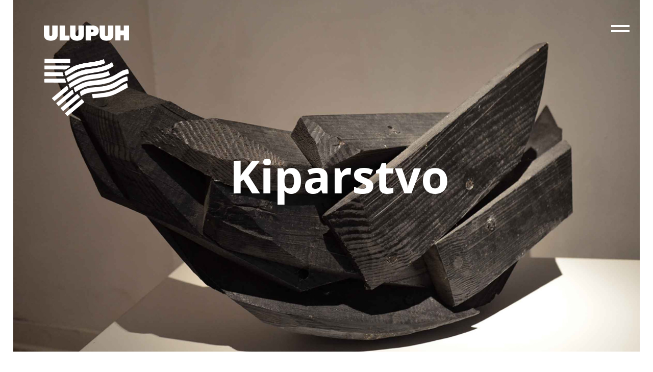

--- FILE ---
content_type: text/html; charset=UTF-8
request_url: https://ulupuh.hr/clanovi/cepgordana/
body_size: 13062
content:
<!DOCTYPE html>
<html lang="en">
<head>
<meta charset="UTF-8">
<meta name="viewport" content="width=device-width, initial-scale=1, minimum-scale=1.0, user-scalable=no">

<link rel="stylesheet" href="https://stackpath.bootstrapcdn.com/bootstrap/4.1.3/css/bootstrap.min.css" integrity="sha384-MCw98/SFnGE8fJT3GXwEOngsV7Zt27NXFoaoApmYm81iuXoPkFOJwJ8ERdknLPMO" crossorigin="anonymous">
<link rel="profile" href="https://gmpg.org/xfn/11">
<link rel="pingback" href="https://ulupuh.hr/xmlrpc.php">

<meta name='robots' content='index, follow, max-image-preview:large, max-snippet:-1, max-video-preview:-1' />

	<!-- This site is optimized with the Yoast SEO plugin v26.7 - https://yoast.com/wordpress/plugins/seo/ -->
	<title>Čep Gordana &#8211; ULUPUH</title>
	<link rel="canonical" href="https://ulupuh.hr/clanovi/cepgordana/" />
	<meta property="og:locale" content="en_US" />
	<meta property="og:type" content="article" />
	<meta property="og:title" content="Čep Gordana &#8211; ULUPUH" />
	<meta property="og:url" content="https://ulupuh.hr/clanovi/cepgordana/" />
	<meta property="og:site_name" content="ULUPUH" />
	<meta name="twitter:card" content="summary_large_image" />
	<script type="application/ld+json" class="yoast-schema-graph">{"@context":"https://schema.org","@graph":[{"@type":"WebPage","@id":"https://ulupuh.hr/clanovi/cepgordana/","url":"https://ulupuh.hr/clanovi/cepgordana/","name":"Čep Gordana &#8211; ULUPUH","isPartOf":{"@id":"https://ulupuh.hr/#website"},"datePublished":"2019-02-22T18:07:22+00:00","breadcrumb":{"@id":"https://ulupuh.hr/clanovi/cepgordana/#breadcrumb"},"inLanguage":"en","potentialAction":[{"@type":"ReadAction","target":["https://ulupuh.hr/clanovi/cepgordana/"]}]},{"@type":"BreadcrumbList","@id":"https://ulupuh.hr/clanovi/cepgordana/#breadcrumb","itemListElement":[{"@type":"ListItem","position":1,"name":"Home","item":"https://ulupuh.hr/"},{"@type":"ListItem","position":2,"name":"Members","item":"https://ulupuh.hr/clanovi/"},{"@type":"ListItem","position":3,"name":"Čep Gordana"}]},{"@type":"WebSite","@id":"https://ulupuh.hr/#website","url":"https://ulupuh.hr/","name":"ULUPUH","description":"Hrvatska udruga likovnih umjetnika primijenjenih umjetnosti","publisher":{"@id":"https://ulupuh.hr/#organization"},"potentialAction":[{"@type":"SearchAction","target":{"@type":"EntryPoint","urlTemplate":"https://ulupuh.hr/?s={search_term_string}"},"query-input":{"@type":"PropertyValueSpecification","valueRequired":true,"valueName":"search_term_string"}}],"inLanguage":"en"},{"@type":"Organization","@id":"https://ulupuh.hr/#organization","name":"ULUPUH","url":"https://ulupuh.hr/","logo":{"@type":"ImageObject","inLanguage":"en","@id":"https://ulupuh.hr/#/schema/logo/image/","url":"https://ulupuh.hr/wp-content/uploads/2018/11/logo-small.png","contentUrl":"https://ulupuh.hr/wp-content/uploads/2018/11/logo-small.png","width":100,"height":67,"caption":"ULUPUH"},"image":{"@id":"https://ulupuh.hr/#/schema/logo/image/"}}]}</script>
	<!-- / Yoast SEO plugin. -->


<link rel='dns-prefetch' href='//fonts.googleapis.com' />
<link rel="alternate" type="application/rss+xml" title="ULUPUH &raquo; Feed" href="https://ulupuh.hr/feed/" />
<link rel="alternate" type="application/rss+xml" title="ULUPUH &raquo; Comments Feed" href="https://ulupuh.hr/comments/feed/" />
<link rel="alternate" title="oEmbed (JSON)" type="application/json+oembed" href="https://ulupuh.hr/wp-json/oembed/1.0/embed?url=https%3A%2F%2Fulupuh.hr%2Fclanovi%2Fcepgordana%2F" />
<link rel="alternate" title="oEmbed (XML)" type="text/xml+oembed" href="https://ulupuh.hr/wp-json/oembed/1.0/embed?url=https%3A%2F%2Fulupuh.hr%2Fclanovi%2Fcepgordana%2F&#038;format=xml" />
<style id='wp-img-auto-sizes-contain-inline-css' type='text/css'>
img:is([sizes=auto i],[sizes^="auto," i]){contain-intrinsic-size:3000px 1500px}
/*# sourceURL=wp-img-auto-sizes-contain-inline-css */
</style>
<style id='wp-emoji-styles-inline-css' type='text/css'>

	img.wp-smiley, img.emoji {
		display: inline !important;
		border: none !important;
		box-shadow: none !important;
		height: 1em !important;
		width: 1em !important;
		margin: 0 0.07em !important;
		vertical-align: -0.1em !important;
		background: none !important;
		padding: 0 !important;
	}
/*# sourceURL=wp-emoji-styles-inline-css */
</style>
<link rel='stylesheet' id='wp-block-library-css' href='https://ulupuh.hr/wp-includes/css/dist/block-library/style.min.css?ver=6.9' type='text/css' media='all' />
<style id='global-styles-inline-css' type='text/css'>
:root{--wp--preset--aspect-ratio--square: 1;--wp--preset--aspect-ratio--4-3: 4/3;--wp--preset--aspect-ratio--3-4: 3/4;--wp--preset--aspect-ratio--3-2: 3/2;--wp--preset--aspect-ratio--2-3: 2/3;--wp--preset--aspect-ratio--16-9: 16/9;--wp--preset--aspect-ratio--9-16: 9/16;--wp--preset--color--black: #000000;--wp--preset--color--cyan-bluish-gray: #abb8c3;--wp--preset--color--white: #ffffff;--wp--preset--color--pale-pink: #f78da7;--wp--preset--color--vivid-red: #cf2e2e;--wp--preset--color--luminous-vivid-orange: #ff6900;--wp--preset--color--luminous-vivid-amber: #fcb900;--wp--preset--color--light-green-cyan: #7bdcb5;--wp--preset--color--vivid-green-cyan: #00d084;--wp--preset--color--pale-cyan-blue: #8ed1fc;--wp--preset--color--vivid-cyan-blue: #0693e3;--wp--preset--color--vivid-purple: #9b51e0;--wp--preset--gradient--vivid-cyan-blue-to-vivid-purple: linear-gradient(135deg,rgb(6,147,227) 0%,rgb(155,81,224) 100%);--wp--preset--gradient--light-green-cyan-to-vivid-green-cyan: linear-gradient(135deg,rgb(122,220,180) 0%,rgb(0,208,130) 100%);--wp--preset--gradient--luminous-vivid-amber-to-luminous-vivid-orange: linear-gradient(135deg,rgb(252,185,0) 0%,rgb(255,105,0) 100%);--wp--preset--gradient--luminous-vivid-orange-to-vivid-red: linear-gradient(135deg,rgb(255,105,0) 0%,rgb(207,46,46) 100%);--wp--preset--gradient--very-light-gray-to-cyan-bluish-gray: linear-gradient(135deg,rgb(238,238,238) 0%,rgb(169,184,195) 100%);--wp--preset--gradient--cool-to-warm-spectrum: linear-gradient(135deg,rgb(74,234,220) 0%,rgb(151,120,209) 20%,rgb(207,42,186) 40%,rgb(238,44,130) 60%,rgb(251,105,98) 80%,rgb(254,248,76) 100%);--wp--preset--gradient--blush-light-purple: linear-gradient(135deg,rgb(255,206,236) 0%,rgb(152,150,240) 100%);--wp--preset--gradient--blush-bordeaux: linear-gradient(135deg,rgb(254,205,165) 0%,rgb(254,45,45) 50%,rgb(107,0,62) 100%);--wp--preset--gradient--luminous-dusk: linear-gradient(135deg,rgb(255,203,112) 0%,rgb(199,81,192) 50%,rgb(65,88,208) 100%);--wp--preset--gradient--pale-ocean: linear-gradient(135deg,rgb(255,245,203) 0%,rgb(182,227,212) 50%,rgb(51,167,181) 100%);--wp--preset--gradient--electric-grass: linear-gradient(135deg,rgb(202,248,128) 0%,rgb(113,206,126) 100%);--wp--preset--gradient--midnight: linear-gradient(135deg,rgb(2,3,129) 0%,rgb(40,116,252) 100%);--wp--preset--font-size--small: 13px;--wp--preset--font-size--medium: 20px;--wp--preset--font-size--large: 36px;--wp--preset--font-size--x-large: 42px;--wp--preset--spacing--20: 0.44rem;--wp--preset--spacing--30: 0.67rem;--wp--preset--spacing--40: 1rem;--wp--preset--spacing--50: 1.5rem;--wp--preset--spacing--60: 2.25rem;--wp--preset--spacing--70: 3.38rem;--wp--preset--spacing--80: 5.06rem;--wp--preset--shadow--natural: 6px 6px 9px rgba(0, 0, 0, 0.2);--wp--preset--shadow--deep: 12px 12px 50px rgba(0, 0, 0, 0.4);--wp--preset--shadow--sharp: 6px 6px 0px rgba(0, 0, 0, 0.2);--wp--preset--shadow--outlined: 6px 6px 0px -3px rgb(255, 255, 255), 6px 6px rgb(0, 0, 0);--wp--preset--shadow--crisp: 6px 6px 0px rgb(0, 0, 0);}:where(.is-layout-flex){gap: 0.5em;}:where(.is-layout-grid){gap: 0.5em;}body .is-layout-flex{display: flex;}.is-layout-flex{flex-wrap: wrap;align-items: center;}.is-layout-flex > :is(*, div){margin: 0;}body .is-layout-grid{display: grid;}.is-layout-grid > :is(*, div){margin: 0;}:where(.wp-block-columns.is-layout-flex){gap: 2em;}:where(.wp-block-columns.is-layout-grid){gap: 2em;}:where(.wp-block-post-template.is-layout-flex){gap: 1.25em;}:where(.wp-block-post-template.is-layout-grid){gap: 1.25em;}.has-black-color{color: var(--wp--preset--color--black) !important;}.has-cyan-bluish-gray-color{color: var(--wp--preset--color--cyan-bluish-gray) !important;}.has-white-color{color: var(--wp--preset--color--white) !important;}.has-pale-pink-color{color: var(--wp--preset--color--pale-pink) !important;}.has-vivid-red-color{color: var(--wp--preset--color--vivid-red) !important;}.has-luminous-vivid-orange-color{color: var(--wp--preset--color--luminous-vivid-orange) !important;}.has-luminous-vivid-amber-color{color: var(--wp--preset--color--luminous-vivid-amber) !important;}.has-light-green-cyan-color{color: var(--wp--preset--color--light-green-cyan) !important;}.has-vivid-green-cyan-color{color: var(--wp--preset--color--vivid-green-cyan) !important;}.has-pale-cyan-blue-color{color: var(--wp--preset--color--pale-cyan-blue) !important;}.has-vivid-cyan-blue-color{color: var(--wp--preset--color--vivid-cyan-blue) !important;}.has-vivid-purple-color{color: var(--wp--preset--color--vivid-purple) !important;}.has-black-background-color{background-color: var(--wp--preset--color--black) !important;}.has-cyan-bluish-gray-background-color{background-color: var(--wp--preset--color--cyan-bluish-gray) !important;}.has-white-background-color{background-color: var(--wp--preset--color--white) !important;}.has-pale-pink-background-color{background-color: var(--wp--preset--color--pale-pink) !important;}.has-vivid-red-background-color{background-color: var(--wp--preset--color--vivid-red) !important;}.has-luminous-vivid-orange-background-color{background-color: var(--wp--preset--color--luminous-vivid-orange) !important;}.has-luminous-vivid-amber-background-color{background-color: var(--wp--preset--color--luminous-vivid-amber) !important;}.has-light-green-cyan-background-color{background-color: var(--wp--preset--color--light-green-cyan) !important;}.has-vivid-green-cyan-background-color{background-color: var(--wp--preset--color--vivid-green-cyan) !important;}.has-pale-cyan-blue-background-color{background-color: var(--wp--preset--color--pale-cyan-blue) !important;}.has-vivid-cyan-blue-background-color{background-color: var(--wp--preset--color--vivid-cyan-blue) !important;}.has-vivid-purple-background-color{background-color: var(--wp--preset--color--vivid-purple) !important;}.has-black-border-color{border-color: var(--wp--preset--color--black) !important;}.has-cyan-bluish-gray-border-color{border-color: var(--wp--preset--color--cyan-bluish-gray) !important;}.has-white-border-color{border-color: var(--wp--preset--color--white) !important;}.has-pale-pink-border-color{border-color: var(--wp--preset--color--pale-pink) !important;}.has-vivid-red-border-color{border-color: var(--wp--preset--color--vivid-red) !important;}.has-luminous-vivid-orange-border-color{border-color: var(--wp--preset--color--luminous-vivid-orange) !important;}.has-luminous-vivid-amber-border-color{border-color: var(--wp--preset--color--luminous-vivid-amber) !important;}.has-light-green-cyan-border-color{border-color: var(--wp--preset--color--light-green-cyan) !important;}.has-vivid-green-cyan-border-color{border-color: var(--wp--preset--color--vivid-green-cyan) !important;}.has-pale-cyan-blue-border-color{border-color: var(--wp--preset--color--pale-cyan-blue) !important;}.has-vivid-cyan-blue-border-color{border-color: var(--wp--preset--color--vivid-cyan-blue) !important;}.has-vivid-purple-border-color{border-color: var(--wp--preset--color--vivid-purple) !important;}.has-vivid-cyan-blue-to-vivid-purple-gradient-background{background: var(--wp--preset--gradient--vivid-cyan-blue-to-vivid-purple) !important;}.has-light-green-cyan-to-vivid-green-cyan-gradient-background{background: var(--wp--preset--gradient--light-green-cyan-to-vivid-green-cyan) !important;}.has-luminous-vivid-amber-to-luminous-vivid-orange-gradient-background{background: var(--wp--preset--gradient--luminous-vivid-amber-to-luminous-vivid-orange) !important;}.has-luminous-vivid-orange-to-vivid-red-gradient-background{background: var(--wp--preset--gradient--luminous-vivid-orange-to-vivid-red) !important;}.has-very-light-gray-to-cyan-bluish-gray-gradient-background{background: var(--wp--preset--gradient--very-light-gray-to-cyan-bluish-gray) !important;}.has-cool-to-warm-spectrum-gradient-background{background: var(--wp--preset--gradient--cool-to-warm-spectrum) !important;}.has-blush-light-purple-gradient-background{background: var(--wp--preset--gradient--blush-light-purple) !important;}.has-blush-bordeaux-gradient-background{background: var(--wp--preset--gradient--blush-bordeaux) !important;}.has-luminous-dusk-gradient-background{background: var(--wp--preset--gradient--luminous-dusk) !important;}.has-pale-ocean-gradient-background{background: var(--wp--preset--gradient--pale-ocean) !important;}.has-electric-grass-gradient-background{background: var(--wp--preset--gradient--electric-grass) !important;}.has-midnight-gradient-background{background: var(--wp--preset--gradient--midnight) !important;}.has-small-font-size{font-size: var(--wp--preset--font-size--small) !important;}.has-medium-font-size{font-size: var(--wp--preset--font-size--medium) !important;}.has-large-font-size{font-size: var(--wp--preset--font-size--large) !important;}.has-x-large-font-size{font-size: var(--wp--preset--font-size--x-large) !important;}
/*# sourceURL=global-styles-inline-css */
</style>

<style id='classic-theme-styles-inline-css' type='text/css'>
/*! This file is auto-generated */
.wp-block-button__link{color:#fff;background-color:#32373c;border-radius:9999px;box-shadow:none;text-decoration:none;padding:calc(.667em + 2px) calc(1.333em + 2px);font-size:1.125em}.wp-block-file__button{background:#32373c;color:#fff;text-decoration:none}
/*# sourceURL=/wp-includes/css/classic-themes.min.css */
</style>
<link rel='stylesheet' id='taxonomy-image-plugin-public-css' href='https://ulupuh.hr/wp-content/plugins/taxonomy-images/css/style.css?ver=0.9.6' type='text/css' media='screen' />
<link rel='stylesheet' id='onepress-fonts-css' href='https://fonts.googleapis.com/css?family=Raleway%3A400%2C500%2C600%2C700%2C300%2C100%2C800%2C900%7COpen+Sans%3A400%2C300%2C300italic%2C400%2C400italic%2C500%2C600%2C600italic%2C700%2C700italic%2C800&#038;subset=latin%2Clatin-ext&#038;ver=2.2.0' type='text/css' media='all' />
<link rel='stylesheet' id='onepress-animate-css' href='https://ulupuh.hr/wp-content/themes/onepress/assets/css/animate.min.css?ver=2.2.0' type='text/css' media='all' />
<link rel='stylesheet' id='onepress-fa-css' href='https://ulupuh.hr/wp-content/themes/onepress/assets/css/font-awesome.min.css?ver=4.7.0' type='text/css' media='all' />
<link rel='stylesheet' id='onepress-style-css' href='https://ulupuh.hr/wp-content/themes/onepress/style.css?ver=6.9' type='text/css' media='all' />
<style id='onepress-style-inline-css' type='text/css'>
#main .video-section section.hero-slideshow-wrapper{background:transparent}.hero-slideshow-wrapper:after{position:absolute;top:0px;left:0px;width:100%;height:100%;background-color:rgba(0,0,0,0.3);display:block;content:""}.body-desktop .parallax-hero .hero-slideshow-wrapper:after{display:none!important}#parallax-hero>.parallax-bg::before{background-color:rgba(0,0,0,0.3);opacity:1}.body-desktop .parallax-hero .hero-slideshow-wrapper:after{display:none!important}a,.screen-reader-text:hover,.screen-reader-text:active,.screen-reader-text:focus,.header-social a,.onepress-menu a:hover,.onepress-menu ul li a:hover,.onepress-menu li.onepress-current-item>a,.onepress-menu ul li.current-menu-item>a,.onepress-menu>li a.menu-actived,.onepress-menu.onepress-menu-mobile li.onepress-current-item>a,.site-footer a,.site-footer .footer-social a:hover,.site-footer .btt a:hover,.highlight,#comments .comment .comment-wrapper .comment-meta .comment-time:hover,#comments .comment .comment-wrapper .comment-meta .comment-reply-link:hover,#comments .comment .comment-wrapper .comment-meta .comment-edit-link:hover,.btn-theme-primary-outline,.sidebar .widget a:hover,.section-services .service-item .service-image i,.counter_item .counter__number,.team-member .member-thumb .member-profile a:hover,.icon-background-default{color:#000000}input[type="reset"],input[type="submit"],input[type="submit"],input[type="reset"]:hover,input[type="submit"]:hover,input[type="submit"]:hover .nav-links a:hover,.btn-theme-primary,.btn-theme-primary-outline:hover,.section-testimonials .card-theme-primary,.woocommerce #respond input#submit,.woocommerce a.button,.woocommerce button.button,.woocommerce input.button,.woocommerce button.button.alt,.pirate-forms-submit-button,.pirate-forms-submit-button:hover,input[type="reset"],input[type="submit"],input[type="submit"],.pirate-forms-submit-button,.contact-form div.wpforms-container-full .wpforms-form .wpforms-submit,.contact-form div.wpforms-container-full .wpforms-form .wpforms-submit:hover{background:#000000}.btn-theme-primary-outline,.btn-theme-primary-outline:hover,.pricing__item:hover,.section-testimonials .card-theme-primary,.entry-content blockquote{border-color:#000000}#footer-widgets{}.gallery-carousel .g-item{padding:0px 1px}.gallery-carousel{margin-left:-1px;margin-right:-1px}.gallery-grid .g-item,.gallery-masonry .g-item .inner{padding:1px}.gallery-grid,.gallery-masonry{margin:-1px}
/*# sourceURL=onepress-style-inline-css */
</style>
<link rel='stylesheet' id='onepress-gallery-lightgallery-css' href='https://ulupuh.hr/wp-content/themes/onepress/assets/css/lightgallery.css?ver=6.9' type='text/css' media='all' />
<link rel='stylesheet' id='wp-featherlight-css' href='https://ulupuh.hr/wp-content/plugins/wp-featherlight/css/wp-featherlight.min.css?ver=1.3.4' type='text/css' media='all' />
<script type="text/javascript" id="jquery-core-js-extra">
/* <![CDATA[ */
var onepress_js_settings = {"onepress_disable_animation":"","onepress_disable_sticky_header":"","onepress_vertical_align_menu":"","hero_animation":"flipInX","hero_speed":"5000","hero_fade":"750","hero_duration":"5000","hero_disable_preload":"","is_home":"","gallery_enable":"1","is_rtl":""};
//# sourceURL=jquery-core-js-extra
/* ]]> */
</script>
<script type="text/javascript" src="https://ulupuh.hr/wp-includes/js/jquery/jquery.min.js?ver=3.7.1" id="jquery-core-js"></script>
<script type="text/javascript" src="https://ulupuh.hr/wp-includes/js/jquery/jquery-migrate.min.js?ver=3.4.1" id="jquery-migrate-js"></script>
<link rel="https://api.w.org/" href="https://ulupuh.hr/wp-json/" /><link rel="EditURI" type="application/rsd+xml" title="RSD" href="https://ulupuh.hr/xmlrpc.php?rsd" />
<meta name="generator" content="WordPress 6.9" />
<link rel='shortlink' href='https://ulupuh.hr/?p=4208' />
<link rel="icon" href="https://ulupuh.hr/wp-content/uploads/2021/05/favicon-32x32-1.png" sizes="32x32" />
<link rel="icon" href="https://ulupuh.hr/wp-content/uploads/2021/05/favicon-32x32-1.png" sizes="192x192" />
<link rel="apple-touch-icon" href="https://ulupuh.hr/wp-content/uploads/2021/05/favicon-32x32-1.png" />
<meta name="msapplication-TileImage" content="https://ulupuh.hr/wp-content/uploads/2021/05/favicon-32x32-1.png" />
</head>

<body data-rsssl=1 class="wp-singular ulupuh-clanovi-template-default single single-ulupuh-clanovi postid-4208 wp-custom-logo wp-theme-onepress wp-featherlight-captions group-blog">
<div id="page" class="hfeed site">
	<a class="skip-link screen-reader-text" href="#content">Skip to content</a>
    <div id="header-section" class="h-on-top no-transparent">        <header id="masthead" class="site-header header-contained is-sticky no-scroll no-t h-on-top" role="banner">
        	
            <div class="container-fluid">
            <a href="#0" id="nav-toggle">Menu<span></span></a>
            <nav id="site-navigation-mobile" class="main-navigation mobile" role="navigation" style="display:none;">
                <ul class="onepress-menu">
                    <li id="menu-item-1804" class="menu-item menu-item-type-custom menu-item-object-custom menu-item-home menu-item-1804"><a href="https://ulupuh.hr/">Početna</a></li>
<li id="menu-item-1459" class="menu-item menu-item-type-taxonomy menu-item-object-category menu-item-1459"><a href="https://ulupuh.hr/category/vijesti/">Vijesti</a></li>
<li id="menu-item-1705" class="menu-item menu-item-type-taxonomy menu-item-object-category menu-item-1705"><a href="https://ulupuh.hr/category/izlozbe/">Izložbe</a></li>
<li id="menu-item-1461" class="menu-item menu-item-type-taxonomy menu-item-object-category menu-item-1461"><a href="https://ulupuh.hr/category/edukacija/">Edukacija</a></li>
<li id="menu-item-1738" class="menu-item menu-item-type-taxonomy menu-item-object-category menu-item-1738"><a href="https://ulupuh.hr/category/izdavastvo/">Izdavaštvo</a></li>
<li id="menu-item-1622" class="menu-item menu-item-type-post_type menu-item-object-page menu-item-1622"><a href="https://ulupuh.hr/sekcije/">Sekcije</a></li>
<li id="menu-item-1625" class="menu-item menu-item-type-post_type menu-item-object-page menu-item-1625"><a href="https://ulupuh.hr/o-nama/o-ulupuhu/">O nama</a></li>
<li id="menu-item-1779" class="menu-item menu-item-type-post_type menu-item-object-page menu-item-1779"><a href="https://ulupuh.hr/kontakt/">Kontakt</a></li>
                </ul>
                <div class="searchbar">
                   <form role="search" method="get" id="searchform" class="search-form" action="https://ulupuh.hr">
				<label>
					<input type="search" 
                        class="search-field" 
                        placeholder="Search"  
                        id="s" value="" name="s" 
                        title="Search:">
                        </label>
                    <input type="submit" class="search-submit" value="Search">
</form>                </div>
            </nav>
            	<div class="row">
                <!--<div class="site-branding">
                <div class="site-brand-inner has-logo-img no-desc"><div class="site-logo-div"><a href="https://ulupuh.hr/" class="custom-logo-link  no-t-logo" rel="home" itemprop="url"><img width="100" height="67" src="https://ulupuh.hr/wp-content/uploads/2018/11/logo-small.png" class="custom-logo" alt="ulupuh" itemprop="logo" decoding="async" /></a></div></div>                </div>-->
                <div class="col-md-12 offset-md-0 col-lg-8 offset-lg-4 col-xl-8 offset-xl-4 header-right-wrapper">
                    <nav id="site-navigation" class="main-navigation" role="navigation">
                        <ul class="onepress-menu">
                            <li class="menu-item menu-item-type-custom menu-item-object-custom menu-item-home menu-item-1804"><a href="https://ulupuh.hr/">Početna</a></li>
<li class="menu-item menu-item-type-taxonomy menu-item-object-category menu-item-1459"><a href="https://ulupuh.hr/category/vijesti/">Vijesti</a></li>
<li class="menu-item menu-item-type-taxonomy menu-item-object-category menu-item-1705"><a href="https://ulupuh.hr/category/izlozbe/">Izložbe</a></li>
<li class="menu-item menu-item-type-taxonomy menu-item-object-category menu-item-1461"><a href="https://ulupuh.hr/category/edukacija/">Edukacija</a></li>
<li class="menu-item menu-item-type-taxonomy menu-item-object-category menu-item-1738"><a href="https://ulupuh.hr/category/izdavastvo/">Izdavaštvo</a></li>
<li class="menu-item menu-item-type-post_type menu-item-object-page menu-item-1622"><a href="https://ulupuh.hr/sekcije/">Sekcije</a></li>
<li class="menu-item menu-item-type-post_type menu-item-object-page menu-item-1625"><a href="https://ulupuh.hr/o-nama/o-ulupuhu/">O nama</a></li>
<li class="menu-item menu-item-type-post_type menu-item-object-page menu-item-1779"><a href="https://ulupuh.hr/kontakt/">Kontakt</a></li>
                        </ul>
                        <div class="top-searchbar">
                        	<form role="search" method="get" id="searchform" class="search-form" action="https://ulupuh.hr">
				<label>
					<input type="search" 
                        class="search-field" 
                        placeholder="Search"  
                        id="s" value="" name="s" 
                        title="Search:">
                        </label>
                    <input type="submit" class="search-submit" value="Search">
</form>                        </div>
                    </nav>
                    <!-- #site-navigation -->
                </div>
                </div>
            </div>
        </header><!-- #masthead -->
        </div>
<div id="content" class="site-content">
    <div class="container-mega">
    <section class="homebanner clearfix">
    	<div class="row">
          	<div class="col-md-4 carousel-logo">
          		<a href="https://ulupuh.hr/"><img src="https://ulupuh.hr/wp-content/uploads/2018/11/logo-white.png" class="img-fluid" /></a>
          	</div>
            <div class="col-md-8 carousel-caption">
				<div class="caption clearfix">
					<span class="h1">
						Kiparstvo                   </span>
                </div>
           </div>
        </div>
       				   
                        <div class="carousel-image">
							<img width="1680" height="942" src="https://ulupuh.hr/wp-content/uploads/2018/11/kiparstvo3.jpg" class="attachment-full size-full" alt="" decoding="async" fetchpriority="high" srcset="https://ulupuh.hr/wp-content/uploads/2018/11/kiparstvo3.jpg 1680w, https://ulupuh.hr/wp-content/uploads/2018/11/kiparstvo3-300x168.jpg 300w, https://ulupuh.hr/wp-content/uploads/2018/11/kiparstvo3-768x431.jpg 768w, https://ulupuh.hr/wp-content/uploads/2018/11/kiparstvo3-1024x574.jpg 1024w" sizes="(max-width: 1680px) 100vw, 1680px" />                        </div>           
    </section>
    
    
  </div>
  <div id="content-inside" class="container-fluid left-sidebar">
    <div class="row">
    	<div id="secondary" class="widget-area sidebar col-md-12 col-xl-4" role="complementary">
      		
<div class="archive-title"> 
	<span class="page-title">Sekcije</span>
</div>
<a  data-toggle="collapse" href="#collapseMenu" role="button" aria-expanded="false" aria-controls="collapseExample">
    <div class="archive-title mobile" style="display:none">
        <span class="page-title">Sekcije <i class="fa fa-angle-down"></i></span>
    </div>
</a>
<div class="collapse" id="collapseMenu">
    <aside id="nav_menu-5" class="widget widget_nav_menu"><div class="menu-sekcije-menu-container"><ul id="menu-sekcije-menu" class="menu"><li id="menu-item-1746" class="menu-item menu-item-type-taxonomy menu-item-object-sekcija menu-item-1746"><a href="https://ulupuh.hr/sekcija/arhitektura/">Arhitektura</a></li>
<li id="menu-item-1754" class="menu-item menu-item-type-taxonomy menu-item-object-sekcija menu-item-1754"><a href="https://ulupuh.hr/sekcija/oblikovanje-arhitektonskourbanistickih-maketa/">Arhitektura / Oblikovanje arhitektonsko &#8211; urbanističkih maketa</a></li>
<li id="menu-item-1762" class="menu-item menu-item-type-taxonomy menu-item-object-sekcija menu-item-1762"><a href="https://ulupuh.hr/sekcija/vrtna-i-pejzazna-arhitektura/">Arhitektura / Vrtna i pejzažna arhitektura</a></li>
<li id="menu-item-1747" class="menu-item menu-item-type-taxonomy menu-item-object-sekcija menu-item-1747"><a href="https://ulupuh.hr/sekcija/fotografija/">Fotografija</a></li>
<li id="menu-item-1748" class="menu-item menu-item-type-taxonomy menu-item-object-sekcija menu-item-1748"><a href="https://ulupuh.hr/sekcija/graficki-dizajn-i-vizualne-komunikacije/">Grafički dizajn i vizualne komunikacije</a></li>
<li id="menu-item-1749" class="menu-item menu-item-type-taxonomy menu-item-object-sekcija menu-item-1749"><a href="https://ulupuh.hr/sekcija/ilustracija-karikatura-strip-animirani-film-i-primijenjeno-slikarstvo/">Ilustracija, karikatura, strip, animirani film i primijenjeno slikarstvo</a></li>
<li id="menu-item-1750" class="menu-item menu-item-type-taxonomy menu-item-object-sekcija menu-item-1750"><a href="https://ulupuh.hr/sekcija/kazalisna-i-filmska-umjetnost/">Kazališna i filmska umjetnost</a></li>
<li id="menu-item-1751" class="menu-item menu-item-type-taxonomy menu-item-object-sekcija menu-item-1751"><a href="https://ulupuh.hr/sekcija/keramika-porculan-i-staklo/">Keramika, porculan i staklo</a></li>
<li id="menu-item-1752" class="menu-item menu-item-type-taxonomy menu-item-object-sekcija current-ulupuh-clanovi-ancestor current-menu-parent current-ulupuh-clanovi-parent menu-item-1752"><a href="https://ulupuh.hr/sekcija/kiparstvo/">Kiparstvo</a></li>
<li id="menu-item-1753" class="menu-item menu-item-type-taxonomy menu-item-object-sekcija menu-item-1753"><a href="https://ulupuh.hr/sekcija/multimedija-intermedija/">Multimedija i intermedija</a></li>
<li id="menu-item-1755" class="menu-item menu-item-type-taxonomy menu-item-object-sekcija menu-item-1755"><a href="https://ulupuh.hr/sekcija/oblikovanje-igracaka-i-lutaka/">Oblikovanje igračaka i lutaka</a></li>
<li id="menu-item-1756" class="menu-item menu-item-type-taxonomy menu-item-object-sekcija menu-item-1756"><a href="https://ulupuh.hr/sekcija/oblikovanje-odijevanja/">Oblikovanje odijevanja</a></li>
<li id="menu-item-1757" class="menu-item menu-item-type-taxonomy menu-item-object-sekcija menu-item-1757"><a href="https://ulupuh.hr/sekcija/oblikovanje-plemenitih-kovina-i-umjetnickog-nakita/">Oblikovanje plemenitih kovina i umjetničkog nakita</a></li>
<li id="menu-item-1758" class="menu-item menu-item-type-taxonomy menu-item-object-sekcija menu-item-1758"><a href="https://ulupuh.hr/sekcija/produkt-dizajn/">Produkt dizajn</a></li>
<li id="menu-item-1759" class="menu-item menu-item-type-taxonomy menu-item-object-sekcija menu-item-1759"><a href="https://ulupuh.hr/sekcija/restauratorska-i-oblikovnofonicka-djela/">Restauratorska i oblikovno &#8211; fonička djela</a></li>
<li id="menu-item-1760" class="menu-item menu-item-type-taxonomy menu-item-object-sekcija menu-item-1760"><a href="https://ulupuh.hr/sekcija/studijska-sekcija/">Studijska sekcija</a></li>
<li id="menu-item-1761" class="menu-item menu-item-type-taxonomy menu-item-object-sekcija menu-item-1761"><a href="https://ulupuh.hr/sekcija/tekstilno-stvaralastvo/">Tekstilno stvaralaštvo</a></li>
</ul></div></aside></div>
<div class="row sidebar-news">
  <div class="col-md-12">

<article id="post-11725" class="item post-11725 post type-post status-publish format-standard has-post-thumbnail hentry category-najave category-vijesti tag-slide tag-slider">
	<div class="list-article-date">
    	05.01.2026.    </div>
            <div class="list-article-thumb">
            <a href="https://ulupuh.hr/natjecaj-za-prijem-novih-clanova-u-ulupuh-5/">
                      <img width="2560" height="1280" src="https://ulupuh.hr/wp-content/uploads/2025/12/novi-clanovi-scaled.jpg" class="card-img-top img-fluid wp-post-image" alt="" decoding="async" loading="lazy" srcset="https://ulupuh.hr/wp-content/uploads/2025/12/novi-clanovi-scaled.jpg 2560w, https://ulupuh.hr/wp-content/uploads/2025/12/novi-clanovi-300x150.jpg 300w, https://ulupuh.hr/wp-content/uploads/2025/12/novi-clanovi-1024x512.jpg 1024w, https://ulupuh.hr/wp-content/uploads/2025/12/novi-clanovi-768x384.jpg 768w, https://ulupuh.hr/wp-content/uploads/2025/12/novi-clanovi-1536x768.jpg 1536w, https://ulupuh.hr/wp-content/uploads/2025/12/novi-clanovi-2048x1024.jpg 2048w" sizes="auto, (max-width: 2560px) 100vw, 2560px" />                
            </a>
        </div>
       

	<div class="list-article-content">
		<!--<div class="list-article-meta">
			[<a href="https://ulupuh.hr/category/najave/" rel="category tag">Najava</a> / <a href="https://ulupuh.hr/category/vijesti/" rel="category tag">Vijesti</a>]
		</div>-->
		<header class="entry-header">
			<h2 class="entry-title"><a href="https://ulupuh.hr/natjecaj-za-prijem-novih-clanova-u-ulupuh-5/" rel="bookmark">Natječaj za prijem novih članova u ULUPUH</a></h2>		</header><!-- .entry-header -->
		<div class="entry-excerpt">
        	    
			<p>ULUPUH – Hrvatska udruga likovnih umjetnika primijenjenih umjetnosti raspisuje NATJEČAJ ZA PRIJAM NOVIH ČLANOVA U SEKCIJE: Sekcija za arhitekturu Sekcija za fotografiju Sekcija za grafički dizajn i vizualne komunikacije Sekcija za produkt &#8230;</p>
					</div><!-- .entry-excerpt -->
        <a class="more" href="https://ulupuh.hr/natjecaj-za-prijem-novih-clanova-u-ulupuh-5/">više ></a>
	</div>

</article><!-- #post-## -->
</div>
<div class="col-md-12">

<article id="post-11735" class="item post-11735 post type-post status-publish format-standard hentry category-vijesti">
	<div class="list-article-date">
    	31.12.2025.    </div>
      

	<div class="list-article-content">
		<!--<div class="list-article-meta">
			[<a href="https://ulupuh.hr/category/vijesti/" rel="category tag">Vijesti</a>]
		</div>-->
		<header class="entry-header">
			<h2 class="entry-title"><a href="https://ulupuh.hr/obavijest-o-radnom-vremenu/" rel="bookmark">OBAVIJEST O RADNOM VREMENU</a></h2>		</header><!-- .entry-header -->
		<div class="entry-excerpt">
        	    
			<p>Obavještavamo vas da danas 31.12. Galerija ULUPUH ne radi, dok administrativni ured ULUPUH-a radi skraćeno, do 13 sati. Također, u petak, 2. 1. 2026., ULUPUH ne radi.         Svim našim &#8230;</p>
					</div><!-- .entry-excerpt -->
        <a class="more" href="https://ulupuh.hr/obavijest-o-radnom-vremenu/">više ></a>
	</div>

</article><!-- #post-## -->
</div>
<div class="col-md-12">

<article id="post-11732" class="item post-11732 post type-post status-publish format-standard has-post-thumbnail hentry category-edukacija category-najave category-vijesti tag-slide tag-slider">
	<div class="list-article-date">
    	31.12.2025.    </div>
            <div class="list-article-thumb">
            <a href="https://ulupuh.hr/13-medunarode-studentske-edu-radionica-fotoesej/">
                      <img width="437" height="288" src="https://ulupuh.hr/wp-content/uploads/2025/12/Untitled-1-copy.jpg" class="card-img-top img-fluid wp-post-image" alt="" decoding="async" loading="lazy" srcset="https://ulupuh.hr/wp-content/uploads/2025/12/Untitled-1-copy.jpg 437w, https://ulupuh.hr/wp-content/uploads/2025/12/Untitled-1-copy-300x198.jpg 300w" sizes="auto, (max-width: 437px) 100vw, 437px" />                
            </a>
        </div>
       

	<div class="list-article-content">
		<!--<div class="list-article-meta">
			[<a href="https://ulupuh.hr/category/edukacija/" rel="category tag">Edukacija</a> / <a href="https://ulupuh.hr/category/najave/" rel="category tag">Najava</a> / <a href="https://ulupuh.hr/category/vijesti/" rel="category tag">Vijesti</a>]
		</div>-->
		<header class="entry-header">
			<h2 class="entry-title"><a href="https://ulupuh.hr/13-medunarode-studentske-edu-radionica-fotoesej/" rel="bookmark">13. MEĐUNARODE STUDENTSKE EDU RADIONICA- FOTOESEJ</a></h2>		</header><!-- .entry-header -->
		<div class="entry-excerpt">
        	    
			<p>U sklopu 13. međunarodnih studentskih EDU radionica pozivamo vas na radionicu fotoeseja koja će se održati u subotu, 17. siječnja 2026., u Galeriji Permanenta, Preradovićeva 44, 1 kat, od 12 &#8230;</p>
					</div><!-- .entry-excerpt -->
        <a class="more" href="https://ulupuh.hr/13-medunarode-studentske-edu-radionica-fotoesej/">više ></a>
	</div>

</article><!-- #post-## -->
</div>
<div class="col-md-12">

<article id="post-11720" class="item post-11720 post type-post status-publish format-standard has-post-thumbnail hentry category-edukacija category-izlozbe category-vijesti tag-slide tag-slider">
	<div class="list-article-date">
    	18.12.2025.    </div>
            <div class="list-article-thumb">
            <a href="https://ulupuh.hr/13-edu-medunarodne-studentske-radionice-kostimografije-mode-i-tekstilnog-oblikovanja/">
                      <img width="1378" height="1797" src="https://ulupuh.hr/wp-content/uploads/2025/12/WhatsApp-Image-2025-12-17-at-13.10.10-1.jpeg" class="card-img-top img-fluid wp-post-image" alt="" decoding="async" loading="lazy" srcset="https://ulupuh.hr/wp-content/uploads/2025/12/WhatsApp-Image-2025-12-17-at-13.10.10-1.jpeg 1378w, https://ulupuh.hr/wp-content/uploads/2025/12/WhatsApp-Image-2025-12-17-at-13.10.10-1-230x300.jpeg 230w, https://ulupuh.hr/wp-content/uploads/2025/12/WhatsApp-Image-2025-12-17-at-13.10.10-1-785x1024.jpeg 785w, https://ulupuh.hr/wp-content/uploads/2025/12/WhatsApp-Image-2025-12-17-at-13.10.10-1-768x1002.jpeg 768w, https://ulupuh.hr/wp-content/uploads/2025/12/WhatsApp-Image-2025-12-17-at-13.10.10-1-1178x1536.jpeg 1178w" sizes="auto, (max-width: 1378px) 100vw, 1378px" />                
            </a>
        </div>
       

	<div class="list-article-content">
		<!--<div class="list-article-meta">
			[<a href="https://ulupuh.hr/category/edukacija/" rel="category tag">Edukacija</a> / <a href="https://ulupuh.hr/category/izlozbe/" rel="category tag">Izložbe</a> / <a href="https://ulupuh.hr/category/vijesti/" rel="category tag">Vijesti</a>]
		</div>-->
		<header class="entry-header">
			<h2 class="entry-title"><a href="https://ulupuh.hr/13-edu-medunarodne-studentske-radionice-kostimografije-mode-i-tekstilnog-oblikovanja/" rel="bookmark">13. EDU MEĐUNARODNE STUDENTSKE RADIONICE KOSTIMOGRAFIJE, MODE I TEKSTILNOG OBLIKOVANJA</a></h2>		</header><!-- .entry-header -->
		<div class="entry-excerpt">
        	    
			<p>19.12.-30.12.2024. Izloženi su odabrani radovi s radionica kostimografije, mode i tekstilnog oblikovanja. Na izložbi sudjeluju studenti i studentice Sveučilišta u Zagrebu Tekstilno-tehnološkog fakulteta, Sveučilišta u Rijeci (Hrvatska) Akademije primijenjenih umjetnosti, &#8230;</p>
					</div><!-- .entry-excerpt -->
        <a class="more" href="https://ulupuh.hr/13-edu-medunarodne-studentske-radionice-kostimografije-mode-i-tekstilnog-oblikovanja/">više ></a>
	</div>

</article><!-- #post-## -->
</div>
<div class="col-md-12">

<article id="post-11717" class="item post-11717 post type-post status-publish format-standard has-post-thumbnail hentry category-najave category-vijesti">
	<div class="list-article-date">
    	16.12.2025.    </div>
            <div class="list-article-thumb">
            <a href="https://ulupuh.hr/dvorana-miljac/">
                      <img width="1280" height="670" src="https://ulupuh.hr/wp-content/uploads/2025/12/f_10099651_1280.jpg" class="card-img-top img-fluid wp-post-image" alt="" decoding="async" loading="lazy" srcset="https://ulupuh.hr/wp-content/uploads/2025/12/f_10099651_1280.jpg 1280w, https://ulupuh.hr/wp-content/uploads/2025/12/f_10099651_1280-300x157.jpg 300w, https://ulupuh.hr/wp-content/uploads/2025/12/f_10099651_1280-1024x536.jpg 1024w, https://ulupuh.hr/wp-content/uploads/2025/12/f_10099651_1280-768x402.jpg 768w" sizes="auto, (max-width: 1280px) 100vw, 1280px" />                
            </a>
        </div>
       

	<div class="list-article-content">
		<!--<div class="list-article-meta">
			[<a href="https://ulupuh.hr/category/najave/" rel="category tag">Najava</a> / <a href="https://ulupuh.hr/category/vijesti/" rel="category tag">Vijesti</a>]
		</div>-->
		<header class="entry-header">
			<h2 class="entry-title"><a href="https://ulupuh.hr/dvorana-miljac/" rel="bookmark">Dvorana Miljac</a></h2>		</header><!-- .entry-header -->
		<div class="entry-excerpt">
        	    
			<p>Poštovane kolegice i kolege, Pozivamo Vas da nam se pridružite u proslavi 25. rođendana Plesnog centra TALA: TA-LAjt 25 – Light Birthday Party Subota, 20. prosinca 2025. u 18:00 TALA &#8230;</p>
					</div><!-- .entry-excerpt -->
        <a class="more" href="https://ulupuh.hr/dvorana-miljac/">više ></a>
	</div>

</article><!-- #post-## -->
</div>
<div class="col-md-12">

<article id="post-11693" class="item post-11693 post type-post status-publish format-standard has-post-thumbnail hentry category-izlozbe category-najave category-vijesti tag-slide tag-slider">
	<div class="list-article-date">
    	19.11.2025.    </div>
            <div class="list-article-thumb">
            <a href="https://ulupuh.hr/ulupuh-ovih-modnih-50/">
                      <img width="2560" height="1733" src="https://ulupuh.hr/wp-content/uploads/2025/11/Luketic-Eleonora_Forma-VII-scaled.jpg" class="card-img-top img-fluid wp-post-image" alt="" decoding="async" loading="lazy" srcset="https://ulupuh.hr/wp-content/uploads/2025/11/Luketic-Eleonora_Forma-VII-scaled.jpg 2560w, https://ulupuh.hr/wp-content/uploads/2025/11/Luketic-Eleonora_Forma-VII-300x203.jpg 300w, https://ulupuh.hr/wp-content/uploads/2025/11/Luketic-Eleonora_Forma-VII-1024x693.jpg 1024w, https://ulupuh.hr/wp-content/uploads/2025/11/Luketic-Eleonora_Forma-VII-768x520.jpg 768w, https://ulupuh.hr/wp-content/uploads/2025/11/Luketic-Eleonora_Forma-VII-1536x1040.jpg 1536w, https://ulupuh.hr/wp-content/uploads/2025/11/Luketic-Eleonora_Forma-VII-2048x1386.jpg 2048w" sizes="auto, (max-width: 2560px) 100vw, 2560px" />                
            </a>
        </div>
       

	<div class="list-article-content">
		<!--<div class="list-article-meta">
			[<a href="https://ulupuh.hr/category/izlozbe/" rel="category tag">Izložbe</a> / <a href="https://ulupuh.hr/category/najave/" rel="category tag">Najava</a> / <a href="https://ulupuh.hr/category/vijesti/" rel="category tag">Vijesti</a>]
		</div>-->
		<header class="entry-header">
			<h2 class="entry-title"><a href="https://ulupuh.hr/ulupuh-ovih-modnih-50/" rel="bookmark">ULUPUH-ovih modnih 50</a></h2>		</header><!-- .entry-header -->
		<div class="entry-excerpt">
        	    
			<p>Otvorenje izložbe održat će se u utorak, 25. studenog u 19 sati u Galeriji ULUPUH, Ilica 13, 1. kat. Autor likovnog postava : Davor Klarić Selekcija radova: Davor Klarić, Ines &#8230;</p>
					</div><!-- .entry-excerpt -->
        <a class="more" href="https://ulupuh.hr/ulupuh-ovih-modnih-50/">više ></a>
	</div>

</article><!-- #post-## -->
</div>
<div class="col-md-12">

<article id="post-11665" class="item post-11665 post type-post status-publish format-standard has-post-thumbnail hentry category-izlozbe category-najave category-vijesti tag-slide tag-slider">
	<div class="list-article-date">
    	03.11.2025.    </div>
            <div class="list-article-thumb">
            <a href="https://ulupuh.hr/ispreplitanje-pleter/">
                      <img width="1920" height="2560" src="https://ulupuh.hr/wp-content/uploads/2025/11/IMG_9099-scaled.jpg" class="card-img-top img-fluid wp-post-image" alt="" decoding="async" loading="lazy" srcset="https://ulupuh.hr/wp-content/uploads/2025/11/IMG_9099-scaled.jpg 1920w, https://ulupuh.hr/wp-content/uploads/2025/11/IMG_9099-225x300.jpg 225w, https://ulupuh.hr/wp-content/uploads/2025/11/IMG_9099-768x1024.jpg 768w, https://ulupuh.hr/wp-content/uploads/2025/11/IMG_9099-1152x1536.jpg 1152w, https://ulupuh.hr/wp-content/uploads/2025/11/IMG_9099-1536x2048.jpg 1536w" sizes="auto, (max-width: 1920px) 100vw, 1920px" />                
            </a>
        </div>
       

	<div class="list-article-content">
		<!--<div class="list-article-meta">
			[<a href="https://ulupuh.hr/category/izlozbe/" rel="category tag">Izložbe</a> / <a href="https://ulupuh.hr/category/najave/" rel="category tag">Najava</a> / <a href="https://ulupuh.hr/category/vijesti/" rel="category tag">Vijesti</a>]
		</div>-->
		<header class="entry-header">
			<h2 class="entry-title"><a href="https://ulupuh.hr/ispreplitanje-pleter/" rel="bookmark">Ispreplitanje: pleter</a></h2>		</header><!-- .entry-header -->
		<div class="entry-excerpt">
        	    
			<p>Otvorenje izložbe održat će se u četvrtak, 6. studenoga u 19 sati u Galeriji ULUPUH, Ilica 13, 1. kat. Kustosica izložbe i autorica likovnog postava : Elizabeta Wagner Koordinator: Tatjana &#8230;</p>
					</div><!-- .entry-excerpt -->
        <a class="more" href="https://ulupuh.hr/ispreplitanje-pleter/">više ></a>
	</div>

</article><!-- #post-## -->
</div>
<div class="col-md-12">

<article id="post-11642" class="item post-11642 post type-post status-publish format-standard has-post-thumbnail hentry category-izlozbe category-najave category-vijesti tag-slide tag-slider">
	<div class="list-article-date">
    	21.10.2025.    </div>
            <div class="list-article-thumb">
            <a href="https://ulupuh.hr/nacionalna-bastina-vucedolska-golubica/">
                      <img width="2000" height="1574" src="https://ulupuh.hr/wp-content/uploads/2025/10/Svebor-Vidmar-Tri-golubice-2025-digitalna-grafika-na-papiru-40x50-cm.jpg" class="card-img-top img-fluid wp-post-image" alt="" decoding="async" loading="lazy" srcset="https://ulupuh.hr/wp-content/uploads/2025/10/Svebor-Vidmar-Tri-golubice-2025-digitalna-grafika-na-papiru-40x50-cm.jpg 2000w, https://ulupuh.hr/wp-content/uploads/2025/10/Svebor-Vidmar-Tri-golubice-2025-digitalna-grafika-na-papiru-40x50-cm-300x236.jpg 300w, https://ulupuh.hr/wp-content/uploads/2025/10/Svebor-Vidmar-Tri-golubice-2025-digitalna-grafika-na-papiru-40x50-cm-1024x806.jpg 1024w, https://ulupuh.hr/wp-content/uploads/2025/10/Svebor-Vidmar-Tri-golubice-2025-digitalna-grafika-na-papiru-40x50-cm-768x604.jpg 768w, https://ulupuh.hr/wp-content/uploads/2025/10/Svebor-Vidmar-Tri-golubice-2025-digitalna-grafika-na-papiru-40x50-cm-1536x1209.jpg 1536w" sizes="auto, (max-width: 2000px) 100vw, 2000px" />                
            </a>
        </div>
       

	<div class="list-article-content">
		<!--<div class="list-article-meta">
			[<a href="https://ulupuh.hr/category/izlozbe/" rel="category tag">Izložbe</a> / <a href="https://ulupuh.hr/category/najave/" rel="category tag">Najava</a> / <a href="https://ulupuh.hr/category/vijesti/" rel="category tag">Vijesti</a>]
		</div>-->
		<header class="entry-header">
			<h2 class="entry-title"><a href="https://ulupuh.hr/nacionalna-bastina-vucedolska-golubica/" rel="bookmark">Nacionalna baština Vučedolska golubica</a></h2>		</header><!-- .entry-header -->
		<div class="entry-excerpt">
        	    
			<p>&nbsp; Otvorenje izložbe održat će se u petak, 24. listopada u 19 sati u Galeriji Arheološkog muzeja, ulica Pavla Hatza 6, Zagreb. Autorica projekta, koncepcije, kustosica izložbe i autorica likovnog &#8230;</p>
					</div><!-- .entry-excerpt -->
        <a class="more" href="https://ulupuh.hr/nacionalna-bastina-vucedolska-golubica/">više ></a>
	</div>

</article><!-- #post-## -->
</div>
<div class="col-md-12">

<article id="post-11633" class="item post-11633 post type-post status-publish format-standard has-post-thumbnail hentry category-izlozbe category-najave category-vijesti tag-slide tag-slider">
	<div class="list-article-date">
    	16.10.2025.    </div>
            <div class="list-article-thumb">
            <a href="https://ulupuh.hr/koncarevci-radnicka-klasa-odlazi-u-raj/">
                      <img width="1810" height="2560" src="https://ulupuh.hr/wp-content/uploads/2025/10/konc3-scaled.jpeg" class="card-img-top img-fluid wp-post-image" alt="" decoding="async" loading="lazy" srcset="https://ulupuh.hr/wp-content/uploads/2025/10/konc3-scaled.jpeg 1810w, https://ulupuh.hr/wp-content/uploads/2025/10/konc3-212x300.jpeg 212w, https://ulupuh.hr/wp-content/uploads/2025/10/konc3-724x1024.jpeg 724w, https://ulupuh.hr/wp-content/uploads/2025/10/konc3-768x1086.jpeg 768w, https://ulupuh.hr/wp-content/uploads/2025/10/konc3-1086x1536.jpeg 1086w, https://ulupuh.hr/wp-content/uploads/2025/10/konc3-1448x2048.jpeg 1448w" sizes="auto, (max-width: 1810px) 100vw, 1810px" />                
            </a>
        </div>
       

	<div class="list-article-content">
		<!--<div class="list-article-meta">
			[<a href="https://ulupuh.hr/category/izlozbe/" rel="category tag">Izložbe</a> / <a href="https://ulupuh.hr/category/najave/" rel="category tag">Najava</a> / <a href="https://ulupuh.hr/category/vijesti/" rel="category tag">Vijesti</a>]
		</div>-->
		<header class="entry-header">
			<h2 class="entry-title"><a href="https://ulupuh.hr/koncarevci-radnicka-klasa-odlazi-u-raj/" rel="bookmark">Končarevci- radnička klasa odlazi (u raj)</a></h2>		</header><!-- .entry-header -->
		<div class="entry-excerpt">
        	    
			<p>&nbsp; Otvorenje izložbe održat će se u četvrtak, 23. listopada u 19 sati u Galeriji Permanenta, Preradovićeva 44, 1. kat. Autorica: Tina Divić Multimedijalna izložba vizualne umjetnice Tine Divić donosi &#8230;</p>
					</div><!-- .entry-excerpt -->
        <a class="more" href="https://ulupuh.hr/koncarevci-radnicka-klasa-odlazi-u-raj/">više ></a>
	</div>

</article><!-- #post-## -->
</div>
</div>
        </div>    
      <div id="primary" class="content-area col-md-12 col-xl-8" style="padding-top:40px;">
        <main id="main" class="site-main" role="main">
                    <div class="post-container">
<article id="post-4208" class="post-4208 ulupuh-clanovi type-ulupuh-clanovi status-publish hentry alpha-c1 sekcija-kiparstvo">
	<div class="single-post-wrapper">
	<div class="archive-title">
    	<span class="page-title">
        	Čep	Gordana        </span>
    </div>
        <div class="row">
        <div class="col-md-12 col-xl-10">
            			<div class="entry-content">
    	<div class="row">
        	<div class="col-md-12">
            					            </div>
        </div>
			</div>
   		</div>
    </div>     
	
    </div>
</article><!-- #post-## -->
</div>

                  </main>
        <!-- #main --> 
      </div>
    </div>
  </div>
</div>

    <footer id="colophon" class="site-footer" role="contentinfo">
                    <div id="footer-widgets" class="footer-widgets">
                <div class="container-fluid">
                    <div class="row">
                    	<div class="col-md-12 nopadding">
                            <div class="section-heading">
                                <span class="h2">Kontakt</span>
                            </div>
                        </div>
                                                        <div id="footer-1" class="col-lg-4 col-sm-12 col-md-12 footer-column widget-area sidebar" role="complementary">
                                	<div class="f-widget">
                                    	<aside id="text-2" class="footer-widget widget widget_text"><h2 class="widget-title">ULUPUH</h2>			<div class="textwidget"><p>Preradovićeva 44, 10000 Zagreb<br />
+385 1 4552 595<br />
ulupuh@zg.t-com.hr<br />
radno vrijeme za stranke:<br />
radnim danom od 10 do 13 sati</p>
</div>
		</aside>                                    </div>
                                </div>
                                                                <div id="footer-2" class="col-lg-4 col-sm-12 col-md-12 footer-column widget-area sidebar" role="complementary">
                                	<div class="f-widget">
                                    	<aside id="text-3" class="footer-widget widget widget_text"><h2 class="widget-title">GALERIJA ULUPUH</h2>			<div class="textwidget"><p>Ilica 13/1, 10 000 Zagreb<br />
+385 1 4813 746<br />
galerija-ulupuh@zg.t-com.hr</p>
</div>
		</aside>                                    </div>
                                </div>
                                                                <div id="footer-3" class="col-lg-4 col-sm-12 col-md-12 footer-column widget-area sidebar" role="complementary">
                                	<div class="f-widget">
                                    	<aside id="text-4" class="footer-widget widget widget_text"><h2 class="widget-title">GALERIJA PERMANENTA</h2>			<div class="textwidget"><p>Preradovićeva 44, 10 000 Zagreb<br />
+385 1 4813 746<br />
galerija-ulupuh@zg.t-com.hr<br />
radno vrijeme galerije:<br />
radnim danom od 10 do 13 sati</p>
</div>
		</aside>                                    </div>
                                </div>
                                                    </div>
                </div>
            </div>
                        <div class="footer-connect">
        	<div class="container-fluid">
            	<div class="row">
                	<div class="col-md-12 nopadding">
                    	<div class="section-heading" style="text-align:left">	
                    		<span class="h2">Pratite nas</span>
                        </div>
                    </div>
                </div>
            </div>
            <div class="container-fluid">
                <div class="row">
                                                <div class="col-lg-4 col-sm-12 col-md-12 footer-column widget-area sidebar">
                                        <div class="f-widget footer-subscribe">
            <p">Prijavite se na newsletter</p>            <form novalidate="" target="_blank" class="" name="mc-embedded-subscribe-form" id="mc-embedded-subscribe-form" method="post"
                  action="https://ulupuh.us2.list-manage.com/subscribe?u=8baa25aed96e822cd03332010&#038;id=c18a25475f">
                <input type="text" placeholder="Unesite vašu e-mail adresu" id="mce-EMAIL" class="subs_input" name="EMAIL" value="">
                <input type="submit" class="subs-button" value="Prijava" name="subscribe">
            </form>
        </div>
                                    </div>
                                                    <div class="col-lg-4 col-sm-12 col-md-12 footer-column widget-area sidebar">
                                        <div class="f-widget footer-social">
            <p>Društvene mreže</p><div class="footer-social-icons"><a target="_blank" href="https://twitter.com/ulupuh" title="Twitter"><i class="fa  fa-twitter"></i></a><a target="_blank" href="https://www.instagram.com/ulupuh/" title="Instagram"><i class="fa  fa-instagram"></i></a><a target="_blank" href="https://hr-hr.facebook.com/ULUPUH" title="Facebook"><i class="fa  fa-facebook"></i></a></div>        </div>
                                    </div>
                                            <div class="col-lg-4 col-sm-12 col-md-12 footer-column widget-area sidebar lastbox">
                    	                                <div class="btt">
                                    <a class="back-to-top" href="#page" title="Back To Top"><i class="fa fa-angle-double-up wow flash" data-wow-duration="2s"></i></a>
                                </div>
                                    	<div class="f-widget discl">
            <p>
                    Copyright &copy; 2026 ULUPUH                    </p>
            </div>
                    </div>
                </div>
            </div>
        </div>
            <!-- .site-info -->

    </footer><!-- #colophon -->
    </div><!-- #page -->

<script type="speculationrules">
{"prefetch":[{"source":"document","where":{"and":[{"href_matches":"/*"},{"not":{"href_matches":["/wp-*.php","/wp-admin/*","/wp-content/uploads/*","/wp-content/*","/wp-content/plugins/*","/wp-content/themes/onepress/*","/*\\?(.+)"]}},{"not":{"selector_matches":"a[rel~=\"nofollow\"]"}},{"not":{"selector_matches":".no-prefetch, .no-prefetch a"}}]},"eagerness":"conservative"}]}
</script>
<script type="text/javascript" src="https://ulupuh.hr/wp-content/themes/onepress/assets/js/plugins.js?ver=2.2.0" id="onepress-js-plugins-js"></script>
<script type="text/javascript" src="https://ulupuh.hr/wp-content/themes/onepress/assets/js/isotope.pkgd.min.js?ver=2.2.0" id="onepress-gallery-masonry-js"></script>
<script type="text/javascript" src="https://ulupuh.hr/wp-content/themes/onepress/assets/js/theme.js?ver=2.2.0" id="onepress-theme-js"></script>
<script type="text/javascript" src="https://ulupuh.hr/wp-content/plugins/wp-featherlight/js/wpFeatherlight.pkgd.min.js?ver=1.3.4" id="wp-featherlight-js"></script>
<script id="wp-emoji-settings" type="application/json">
{"baseUrl":"https://s.w.org/images/core/emoji/17.0.2/72x72/","ext":".png","svgUrl":"https://s.w.org/images/core/emoji/17.0.2/svg/","svgExt":".svg","source":{"concatemoji":"https://ulupuh.hr/wp-includes/js/wp-emoji-release.min.js?ver=6.9"}}
</script>
<script type="module">
/* <![CDATA[ */
/*! This file is auto-generated */
const a=JSON.parse(document.getElementById("wp-emoji-settings").textContent),o=(window._wpemojiSettings=a,"wpEmojiSettingsSupports"),s=["flag","emoji"];function i(e){try{var t={supportTests:e,timestamp:(new Date).valueOf()};sessionStorage.setItem(o,JSON.stringify(t))}catch(e){}}function c(e,t,n){e.clearRect(0,0,e.canvas.width,e.canvas.height),e.fillText(t,0,0);t=new Uint32Array(e.getImageData(0,0,e.canvas.width,e.canvas.height).data);e.clearRect(0,0,e.canvas.width,e.canvas.height),e.fillText(n,0,0);const a=new Uint32Array(e.getImageData(0,0,e.canvas.width,e.canvas.height).data);return t.every((e,t)=>e===a[t])}function p(e,t){e.clearRect(0,0,e.canvas.width,e.canvas.height),e.fillText(t,0,0);var n=e.getImageData(16,16,1,1);for(let e=0;e<n.data.length;e++)if(0!==n.data[e])return!1;return!0}function u(e,t,n,a){switch(t){case"flag":return n(e,"\ud83c\udff3\ufe0f\u200d\u26a7\ufe0f","\ud83c\udff3\ufe0f\u200b\u26a7\ufe0f")?!1:!n(e,"\ud83c\udde8\ud83c\uddf6","\ud83c\udde8\u200b\ud83c\uddf6")&&!n(e,"\ud83c\udff4\udb40\udc67\udb40\udc62\udb40\udc65\udb40\udc6e\udb40\udc67\udb40\udc7f","\ud83c\udff4\u200b\udb40\udc67\u200b\udb40\udc62\u200b\udb40\udc65\u200b\udb40\udc6e\u200b\udb40\udc67\u200b\udb40\udc7f");case"emoji":return!a(e,"\ud83e\u1fac8")}return!1}function f(e,t,n,a){let r;const o=(r="undefined"!=typeof WorkerGlobalScope&&self instanceof WorkerGlobalScope?new OffscreenCanvas(300,150):document.createElement("canvas")).getContext("2d",{willReadFrequently:!0}),s=(o.textBaseline="top",o.font="600 32px Arial",{});return e.forEach(e=>{s[e]=t(o,e,n,a)}),s}function r(e){var t=document.createElement("script");t.src=e,t.defer=!0,document.head.appendChild(t)}a.supports={everything:!0,everythingExceptFlag:!0},new Promise(t=>{let n=function(){try{var e=JSON.parse(sessionStorage.getItem(o));if("object"==typeof e&&"number"==typeof e.timestamp&&(new Date).valueOf()<e.timestamp+604800&&"object"==typeof e.supportTests)return e.supportTests}catch(e){}return null}();if(!n){if("undefined"!=typeof Worker&&"undefined"!=typeof OffscreenCanvas&&"undefined"!=typeof URL&&URL.createObjectURL&&"undefined"!=typeof Blob)try{var e="postMessage("+f.toString()+"("+[JSON.stringify(s),u.toString(),c.toString(),p.toString()].join(",")+"));",a=new Blob([e],{type:"text/javascript"});const r=new Worker(URL.createObjectURL(a),{name:"wpTestEmojiSupports"});return void(r.onmessage=e=>{i(n=e.data),r.terminate(),t(n)})}catch(e){}i(n=f(s,u,c,p))}t(n)}).then(e=>{for(const n in e)a.supports[n]=e[n],a.supports.everything=a.supports.everything&&a.supports[n],"flag"!==n&&(a.supports.everythingExceptFlag=a.supports.everythingExceptFlag&&a.supports[n]);var t;a.supports.everythingExceptFlag=a.supports.everythingExceptFlag&&!a.supports.flag,a.supports.everything||((t=a.source||{}).concatemoji?r(t.concatemoji):t.wpemoji&&t.twemoji&&(r(t.twemoji),r(t.wpemoji)))});
//# sourceURL=https://ulupuh.hr/wp-includes/js/wp-emoji-loader.min.js
/* ]]> */
</script>
<script src="https://code.jquery.com/jquery-3.3.1.slim.min.js" integrity="sha384-q8i/X+965DzO0rT7abK41JStQIAqVgRVzpbzo5smXKp4YfRvH+8abtTE1Pi6jizo" crossorigin="anonymous"></script>
<script src="https://cdnjs.cloudflare.com/ajax/libs/popper.js/1.14.3/umd/popper.min.js" integrity="sha384-ZMP7rVo3mIykV+2+9J3UJ46jBk0WLaUAdn689aCwoqbBJiSnjAK/l8WvCWPIPm49" crossorigin="anonymous"></script>
<script src="https://stackpath.bootstrapcdn.com/bootstrap/4.1.3/js/bootstrap.min.js" integrity="sha384-ChfqqxuZUCnJSK3+MXmPNIyE6ZbWh2IMqE241rYiqJxyMiZ6OW/JmZQ5stwEULTy" crossorigin="anonymous"></script>
<script src="https://unpkg.com/masonry-layout@4/dist/masonry.pkgd.min.js"></script> 

<script>
var bg = $("#site-navigation-mobile");
function resizeBackground() {
    bg.height($(window).height());
}
jQuery(window).resize(resizeBackground);
resizeBackground();
var touchSensitivity = 5;
jQuery(".carousel").on("touchstart", function (event) {
    var xClick = event.originalEvent.touches[0].pageX;
    jQuery(this).one("touchmove", function (event) {
        var xMove = event.originalEvent.touches[0].pageX;
        if (Math.floor(xClick - xMove) > touchSensitivity) {
            jQuery(this).carousel('next');
        } else if (Math.floor(xClick - xMove) < -(touchSensitivity)) {
            jQuery(this).carousel('prev');
        }
    });
    jQuery(".carousel").on("touchend", function () {
        jQuery(this).off("touchmove");
    });
});
jQuery('.grid').masonry({
  // options
  itemSelector: '.grid-item',
  //columnWidth: 200
});
</script>
</body>
</html>
